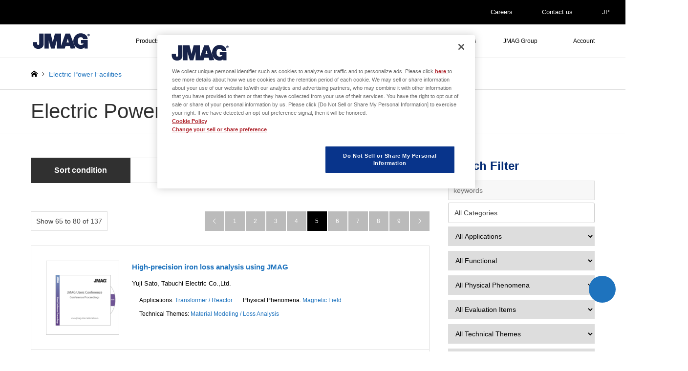

--- FILE ---
content_type: text/html; charset=UTF-8
request_url: https://www.jmag-international.com/markets/electricpowerfacilities/page/5/?sort=date_asc
body_size: 15925
content:
<!DOCTYPE html>
<html dir="ltr" lang="en-US">
<head>
<meta charset="UTF-8">
<meta name="viewport" content="width=device-width">
<title>Electric Power Facilities | Simulation Technology for Electromechanical Design : JMAG - パート 5</title>

<link rel="pingback" href="https://www.jmag-international.com/xmlrpc.php">
<link rel="shortcut icon" href="/wp-content/uploads/common/jmag-fav.png">

		<!-- All in One SEO 4.9.3 - aioseo.com -->
	<meta name="description" content="- パート 5" />
	<meta name="robots" content="noindex, nofollow, max-image-preview:large" />
	<link rel="canonical" href="https://www.jmag-international.com/markets/electricpowerfacilities/page/5/" />
	<link rel="prev" href="https://www.jmag-international.com/markets/electricpowerfacilities/page/4/" />
	<link rel="next" href="https://www.jmag-international.com/markets/electricpowerfacilities/page/6/" />
	<meta name="generator" content="All in One SEO (AIOSEO) 4.9.3" />
		<!-- All in One SEO -->

<link rel='dns-prefetch' href='//use.fontawesome.com' />
<style id='wp-img-auto-sizes-contain-inline-css' type='text/css'>
img:is([sizes=auto i],[sizes^="auto," i]){contain-intrinsic-size:3000px 1500px}
/*# sourceURL=wp-img-auto-sizes-contain-inline-css */
</style>
<link rel='stylesheet' id='style-css' href='https://www.jmag-international.com/wp-content/themes/gensen_tcd050-child/style.css?ver=22.5' type='text/css' media='all' />
<link rel='stylesheet' id='wp-block-library-css' href='https://www.jmag-international.com/wp-includes/css/dist/block-library/style.min.css' type='text/css' media='all' />
<style id='global-styles-inline-css' type='text/css'>
:root{--wp--preset--aspect-ratio--square: 1;--wp--preset--aspect-ratio--4-3: 4/3;--wp--preset--aspect-ratio--3-4: 3/4;--wp--preset--aspect-ratio--3-2: 3/2;--wp--preset--aspect-ratio--2-3: 2/3;--wp--preset--aspect-ratio--16-9: 16/9;--wp--preset--aspect-ratio--9-16: 9/16;--wp--preset--color--black: #000000;--wp--preset--color--cyan-bluish-gray: #abb8c3;--wp--preset--color--white: #ffffff;--wp--preset--color--pale-pink: #f78da7;--wp--preset--color--vivid-red: #cf2e2e;--wp--preset--color--luminous-vivid-orange: #ff6900;--wp--preset--color--luminous-vivid-amber: #fcb900;--wp--preset--color--light-green-cyan: #7bdcb5;--wp--preset--color--vivid-green-cyan: #00d084;--wp--preset--color--pale-cyan-blue: #8ed1fc;--wp--preset--color--vivid-cyan-blue: #0693e3;--wp--preset--color--vivid-purple: #9b51e0;--wp--preset--gradient--vivid-cyan-blue-to-vivid-purple: linear-gradient(135deg,rgb(6,147,227) 0%,rgb(155,81,224) 100%);--wp--preset--gradient--light-green-cyan-to-vivid-green-cyan: linear-gradient(135deg,rgb(122,220,180) 0%,rgb(0,208,130) 100%);--wp--preset--gradient--luminous-vivid-amber-to-luminous-vivid-orange: linear-gradient(135deg,rgb(252,185,0) 0%,rgb(255,105,0) 100%);--wp--preset--gradient--luminous-vivid-orange-to-vivid-red: linear-gradient(135deg,rgb(255,105,0) 0%,rgb(207,46,46) 100%);--wp--preset--gradient--very-light-gray-to-cyan-bluish-gray: linear-gradient(135deg,rgb(238,238,238) 0%,rgb(169,184,195) 100%);--wp--preset--gradient--cool-to-warm-spectrum: linear-gradient(135deg,rgb(74,234,220) 0%,rgb(151,120,209) 20%,rgb(207,42,186) 40%,rgb(238,44,130) 60%,rgb(251,105,98) 80%,rgb(254,248,76) 100%);--wp--preset--gradient--blush-light-purple: linear-gradient(135deg,rgb(255,206,236) 0%,rgb(152,150,240) 100%);--wp--preset--gradient--blush-bordeaux: linear-gradient(135deg,rgb(254,205,165) 0%,rgb(254,45,45) 50%,rgb(107,0,62) 100%);--wp--preset--gradient--luminous-dusk: linear-gradient(135deg,rgb(255,203,112) 0%,rgb(199,81,192) 50%,rgb(65,88,208) 100%);--wp--preset--gradient--pale-ocean: linear-gradient(135deg,rgb(255,245,203) 0%,rgb(182,227,212) 50%,rgb(51,167,181) 100%);--wp--preset--gradient--electric-grass: linear-gradient(135deg,rgb(202,248,128) 0%,rgb(113,206,126) 100%);--wp--preset--gradient--midnight: linear-gradient(135deg,rgb(2,3,129) 0%,rgb(40,116,252) 100%);--wp--preset--font-size--small: 13px;--wp--preset--font-size--medium: 20px;--wp--preset--font-size--large: 36px;--wp--preset--font-size--x-large: 42px;--wp--preset--spacing--20: 0.44rem;--wp--preset--spacing--30: 0.67rem;--wp--preset--spacing--40: 1rem;--wp--preset--spacing--50: 1.5rem;--wp--preset--spacing--60: 2.25rem;--wp--preset--spacing--70: 3.38rem;--wp--preset--spacing--80: 5.06rem;--wp--preset--shadow--natural: 6px 6px 9px rgba(0, 0, 0, 0.2);--wp--preset--shadow--deep: 12px 12px 50px rgba(0, 0, 0, 0.4);--wp--preset--shadow--sharp: 6px 6px 0px rgba(0, 0, 0, 0.2);--wp--preset--shadow--outlined: 6px 6px 0px -3px rgb(255, 255, 255), 6px 6px rgb(0, 0, 0);--wp--preset--shadow--crisp: 6px 6px 0px rgb(0, 0, 0);}:where(.is-layout-flex){gap: 0.5em;}:where(.is-layout-grid){gap: 0.5em;}body .is-layout-flex{display: flex;}.is-layout-flex{flex-wrap: wrap;align-items: center;}.is-layout-flex > :is(*, div){margin: 0;}body .is-layout-grid{display: grid;}.is-layout-grid > :is(*, div){margin: 0;}:where(.wp-block-columns.is-layout-flex){gap: 2em;}:where(.wp-block-columns.is-layout-grid){gap: 2em;}:where(.wp-block-post-template.is-layout-flex){gap: 1.25em;}:where(.wp-block-post-template.is-layout-grid){gap: 1.25em;}.has-black-color{color: var(--wp--preset--color--black) !important;}.has-cyan-bluish-gray-color{color: var(--wp--preset--color--cyan-bluish-gray) !important;}.has-white-color{color: var(--wp--preset--color--white) !important;}.has-pale-pink-color{color: var(--wp--preset--color--pale-pink) !important;}.has-vivid-red-color{color: var(--wp--preset--color--vivid-red) !important;}.has-luminous-vivid-orange-color{color: var(--wp--preset--color--luminous-vivid-orange) !important;}.has-luminous-vivid-amber-color{color: var(--wp--preset--color--luminous-vivid-amber) !important;}.has-light-green-cyan-color{color: var(--wp--preset--color--light-green-cyan) !important;}.has-vivid-green-cyan-color{color: var(--wp--preset--color--vivid-green-cyan) !important;}.has-pale-cyan-blue-color{color: var(--wp--preset--color--pale-cyan-blue) !important;}.has-vivid-cyan-blue-color{color: var(--wp--preset--color--vivid-cyan-blue) !important;}.has-vivid-purple-color{color: var(--wp--preset--color--vivid-purple) !important;}.has-black-background-color{background-color: var(--wp--preset--color--black) !important;}.has-cyan-bluish-gray-background-color{background-color: var(--wp--preset--color--cyan-bluish-gray) !important;}.has-white-background-color{background-color: var(--wp--preset--color--white) !important;}.has-pale-pink-background-color{background-color: var(--wp--preset--color--pale-pink) !important;}.has-vivid-red-background-color{background-color: var(--wp--preset--color--vivid-red) !important;}.has-luminous-vivid-orange-background-color{background-color: var(--wp--preset--color--luminous-vivid-orange) !important;}.has-luminous-vivid-amber-background-color{background-color: var(--wp--preset--color--luminous-vivid-amber) !important;}.has-light-green-cyan-background-color{background-color: var(--wp--preset--color--light-green-cyan) !important;}.has-vivid-green-cyan-background-color{background-color: var(--wp--preset--color--vivid-green-cyan) !important;}.has-pale-cyan-blue-background-color{background-color: var(--wp--preset--color--pale-cyan-blue) !important;}.has-vivid-cyan-blue-background-color{background-color: var(--wp--preset--color--vivid-cyan-blue) !important;}.has-vivid-purple-background-color{background-color: var(--wp--preset--color--vivid-purple) !important;}.has-black-border-color{border-color: var(--wp--preset--color--black) !important;}.has-cyan-bluish-gray-border-color{border-color: var(--wp--preset--color--cyan-bluish-gray) !important;}.has-white-border-color{border-color: var(--wp--preset--color--white) !important;}.has-pale-pink-border-color{border-color: var(--wp--preset--color--pale-pink) !important;}.has-vivid-red-border-color{border-color: var(--wp--preset--color--vivid-red) !important;}.has-luminous-vivid-orange-border-color{border-color: var(--wp--preset--color--luminous-vivid-orange) !important;}.has-luminous-vivid-amber-border-color{border-color: var(--wp--preset--color--luminous-vivid-amber) !important;}.has-light-green-cyan-border-color{border-color: var(--wp--preset--color--light-green-cyan) !important;}.has-vivid-green-cyan-border-color{border-color: var(--wp--preset--color--vivid-green-cyan) !important;}.has-pale-cyan-blue-border-color{border-color: var(--wp--preset--color--pale-cyan-blue) !important;}.has-vivid-cyan-blue-border-color{border-color: var(--wp--preset--color--vivid-cyan-blue) !important;}.has-vivid-purple-border-color{border-color: var(--wp--preset--color--vivid-purple) !important;}.has-vivid-cyan-blue-to-vivid-purple-gradient-background{background: var(--wp--preset--gradient--vivid-cyan-blue-to-vivid-purple) !important;}.has-light-green-cyan-to-vivid-green-cyan-gradient-background{background: var(--wp--preset--gradient--light-green-cyan-to-vivid-green-cyan) !important;}.has-luminous-vivid-amber-to-luminous-vivid-orange-gradient-background{background: var(--wp--preset--gradient--luminous-vivid-amber-to-luminous-vivid-orange) !important;}.has-luminous-vivid-orange-to-vivid-red-gradient-background{background: var(--wp--preset--gradient--luminous-vivid-orange-to-vivid-red) !important;}.has-very-light-gray-to-cyan-bluish-gray-gradient-background{background: var(--wp--preset--gradient--very-light-gray-to-cyan-bluish-gray) !important;}.has-cool-to-warm-spectrum-gradient-background{background: var(--wp--preset--gradient--cool-to-warm-spectrum) !important;}.has-blush-light-purple-gradient-background{background: var(--wp--preset--gradient--blush-light-purple) !important;}.has-blush-bordeaux-gradient-background{background: var(--wp--preset--gradient--blush-bordeaux) !important;}.has-luminous-dusk-gradient-background{background: var(--wp--preset--gradient--luminous-dusk) !important;}.has-pale-ocean-gradient-background{background: var(--wp--preset--gradient--pale-ocean) !important;}.has-electric-grass-gradient-background{background: var(--wp--preset--gradient--electric-grass) !important;}.has-midnight-gradient-background{background: var(--wp--preset--gradient--midnight) !important;}.has-small-font-size{font-size: var(--wp--preset--font-size--small) !important;}.has-medium-font-size{font-size: var(--wp--preset--font-size--medium) !important;}.has-large-font-size{font-size: var(--wp--preset--font-size--large) !important;}.has-x-large-font-size{font-size: var(--wp--preset--font-size--x-large) !important;}
/*# sourceURL=global-styles-inline-css */
</style>

<style id='classic-theme-styles-inline-css' type='text/css'>
/*! This file is auto-generated */
.wp-block-button__link{color:#fff;background-color:#32373c;border-radius:9999px;box-shadow:none;text-decoration:none;padding:calc(.667em + 2px) calc(1.333em + 2px);font-size:1.125em}.wp-block-file__button{background:#32373c;color:#fff;text-decoration:none}
/*# sourceURL=/wp-includes/css/classic-themes.min.css */
</style>
<style id='font-awesome-svg-styles-default-inline-css' type='text/css'>
.svg-inline--fa {
  display: inline-block;
  height: 1em;
  overflow: visible;
  vertical-align: -.125em;
}
/*# sourceURL=font-awesome-svg-styles-default-inline-css */
</style>
<link rel='stylesheet' id='font-awesome-svg-styles-css' href='https://www.jmag-international.com/wp-content/uploads/font-awesome/v7.1.0/css/svg-with-js.css' type='text/css' media='all' />
<style id='font-awesome-svg-styles-inline-css' type='text/css'>
   .wp-block-font-awesome-icon svg::before,
   .wp-rich-text-font-awesome-icon svg::before {content: unset;}
/*# sourceURL=font-awesome-svg-styles-inline-css */
</style>
<link rel='stylesheet' id='crp-public-css' href='https://www.jmag-international.com/wp-content/plugins/custom-related-posts/dist/public.css?ver=1.8.0' type='text/css' media='all' />
<link rel='stylesheet' id='searchandfilter-css' href='https://www.jmag-international.com/wp-content/plugins/search-filter/style.css?ver=1' type='text/css' media='all' />
<link rel='stylesheet' id='parent-style-css' href='https://www.jmag-international.com/wp-content/themes/gensen_tcd050/style.css?j=1768881391' type='text/css' media='all' />
<link rel='stylesheet' id='child-style-css' href='https://www.jmag-international.com/wp-content/themes/gensen_tcd050-child/style.css?j=1768881391' type='text/css' media='all' />
<link rel='stylesheet' id='child-mystyle-css' href='https://www.jmag-international.com/wp-content/themes/gensen_tcd050-child/mystyle.css?j=1768881391' type='text/css' media='all' />
<link rel='stylesheet' id='bootstrap-vue-css-css' href='https://www.jmag-international.com/common/bootstrap-vue/bootstrap-vue.min.css' type='text/css' media='all' />
<link rel='stylesheet' id='insert-style-1-css' href='https://www.jmag-international.com/common/bootstrap/bootstrap.min.css?v=1768881391' type='text/css' media='all' />
<link rel='stylesheet' id='font-awesome-official-css' href='https://use.fontawesome.com/releases/v7.1.0/css/all.css' type='text/css' media='all' integrity="sha384-YgSbYtJcfPnMV/aJ0UdQk84ctht/ckX0MrfQwxOhw43RMBw2WSaDSMVh4gQwLdE4" crossorigin="anonymous" />
<link rel='stylesheet' id='enlighterjs-css' href='https://www.jmag-international.com/wp-content/plugins/enlighter/cache/X1_enlighterjs.min.css?ver=JPmmjBRkTCoH1nf' type='text/css' media='all' />
<link rel='stylesheet' id='font-awesome-official-v4shim-css' href='https://use.fontawesome.com/releases/v7.1.0/css/v4-shims.css' type='text/css' media='all' integrity="sha384-x7gY7KtJtebXMA+u0+29uPlUOz4p7j98RqgzQi1GfRXoi2lLDwinWvWfqWmlDB/i" crossorigin="anonymous" />
<script type="text/javascript" src="https://www.jmag-international.com/wp-includes/js/jquery/jquery.min.js?ver=3.7.1" id="jquery-core-js"></script>
<script type="text/javascript" src="https://www.jmag-international.com/wp-includes/js/jquery/jquery-migrate.min.js?ver=3.4.1" id="jquery-migrate-js"></script>
<script type="text/javascript" src="https://www.jmag-international.com/common/js/jquery.min.js?v=1768881391" id="my_jquery-js"></script>
<script type="text/javascript" src="https://www.jmag-international.com/wp-content/themes/gensen_tcd050-child/js/my_script.js?v=1768881391" id="my_script-js"></script>
<script type="text/javascript" src="https://www.jmag-international.com/common/js/vue3.compat.js" id="vue_js3-js"></script>
<script type="text/javascript" src="https://www.jmag-international.com/common/js/axios.min.js" id="axios_js-js"></script>
<script type="text/javascript" src="https://www.jmag-international.com/common/bootstrap-vue/bootstrap-vue.min.js" id="bootstrap-vue-js-js"></script>
<script type="text/javascript" src="https://www.jmag-international.com/common/bootstrap-vue/bootstrap-vue-icons.min.js" id="bootstrap-vue-icon-js"></script>
<script type="text/javascript" src="https://www.jmag-international.com/common/js/zxcvbn.js" id="zxcvb-js-js"></script>
<script type="text/javascript" src="https://www.jmag-international.com/common/js/vue-recaptcha.min.js" id="vue-recap-js-js"></script>

<link rel="stylesheet" href="https://www.jmag-international.com/wp-content/themes/gensen_tcd050/css/design-plus.css?ver=22.5">
<link rel="stylesheet" href="https://www.jmag-international.com/wp-content/themes/gensen_tcd050/css/sns-botton.css?ver=22.5">
<link rel="stylesheet" href="https://www.jmag-international.com/wp-content/themes/gensen_tcd050/css/responsive.css?ver=22.5">
<link rel="stylesheet" href="https://www.jmag-international.com/wp-content/themes/gensen_tcd050/css/footer-bar.css?ver=22.5">

<script src="https://www.jmag-international.com/wp-content/themes/gensen_tcd050/js/jquery.easing.1.3.js?ver=22.5"></script>
<script src="https://www.jmag-international.com/wp-content/themes/gensen_tcd050/js/jquery.textOverflowEllipsis.js?ver=22.5"></script>
<script src="https://www.jmag-international.com/wp-content/themes/gensen_tcd050/js/jscript.js?ver=22.5"></script>
<script src="https://www.jmag-international.com/wp-content/themes/gensen_tcd050/js/comment.js?ver=22.5"></script>
<script src="https://www.jmag-international.com/wp-content/themes/gensen_tcd050/js/jquery.chosen.min.js?ver=22.5"></script>
<link rel="stylesheet" href="https://www.jmag-international.com/wp-content/themes/gensen_tcd050/css/jquery.chosen.css?ver=22.5">

<style type="text/css">

#header_logo #logo_text .logo { font-size:36px; }
#header_logo_fix #logo_text_fixed .logo { font-size:36px; }
#footer_logo .logo_text { font-size:36px; }
#post_title { font-size:32px; }
.post_content { font-size:15px; }
#archive_headline { font-size:35px; }
#archive_desc { font-size:16px; }
  
@media screen and (max-width:1024px) {
  #header_logo #logo_text .logo { font-size:26px; }
  #header_logo_fix #logo_text_fixed .logo { font-size:26px; }
  #footer_logo .logo_text { font-size:26px; }
  #post_title { font-size:18px; }
  .post_content { font-size:12px; }
  #archive_headline { font-size:25px; }
  #archive_desc { font-size:12px; }
}




.image {
-webkit-backface-visibility: hidden;
backface-visibility: hidden;
-webkit-transition-property: background;
-webkit-transition-duration: .75s;
-moz-transition-property: background;
-moz-transition-duration: .75s;
-ms-transition-property: background;
-ms-transition-duration: .75s;
-o-transition-property: background;
-o-transition-duration: .75s;
transition-property: background;
transition-duration: .75s;
}
.image img {
-webkit-backface-visibility: hidden;
backface-visibility: hidden;
-webkit-transition-property: opacity;
-webkit-transition-duration: .5s;
-moz-transition-property: opacity;
-moz-transition-duration: .5s;
-ms-transition-property: opacity;
-ms-transition-duration: .5s;
-o-transition-property: opacity;
-o-transition-duration: .5s;
transition-property: opacity;
transition-duration: .5s;
opacity: 1;
}
.image:hover, a:hover .image {
background: #ffffff;
-webkit-transition-duration: .25s;
-moz-transition-duration: .25s;
-ms-transition-duration: .25s;
-o-transition-duration: .25s;
transition-duration: .25s;
}
.image:hover img, a:hover .image img {
opacity: 0.7;
}

.archive_filter .button input:hover, .archive_sort dt,#post_pagination p, #post_pagination a:hover, #return_top a, .c-pw__btn,
#comment_header ul li a:hover, #comment_header ul li.comment_switch_active a, #comment_header #comment_closed p,
#introduce_slider .slick-dots li button:hover, #introduce_slider .slick-dots li.slick-active button
{ background-color:#303030; }

#comment_header ul li.comment_switch_active a, #comment_header #comment_closed p, #guest_info input:focus, #comment_textarea textarea:focus
{ border-color:#303030; }

#comment_header ul li.comment_switch_active a:after, #comment_header #comment_closed p:after
{ border-color:#303030 transparent transparent transparent; }

.header_search_inputs .chosen-results li[data-option-array-index="0"]
{ background-color:#303030 !important; border-color:#303030; }

a:hover, #bread_crumb li a:hover, #bread_crumb li.home a:hover:before, #bread_crumb li.last,
#archive_headline, .archive_header .headline, .archive_filter_headline, #related_post .headline,
#introduce_header .headline, .introduce_list_col .info .title, .introduce_archive_banner_link a:hover,
#recent_news .headline, #recent_news li a:hover, #comment_headline,
.side_headline, ul.banner_list li a:hover .caption, .footer_headline, .footer_widget a:hover,
#index_news .entry-date, #index_news_mobile .entry-date, .cb_content-carousel a:hover .image .title
{ color:#303030; }

#index_news_mobile .archive_link a:hover, .cb_content-blog_list .archive_link a:hover, #load_post a:hover, #submit_comment:hover, .c-pw__btn:hover
{ background-color:#535353; }

#header_search select:focus, .header_search_inputs .chosen-with-drop .chosen-single span, #footer_contents a:hover, #footer_nav a:hover, #footer_social_link li:hover:before,
#header_slider .slick-arrow:hover, .cb_content-carousel .slick-arrow:hover
{ color:#535353; }

.post_content a { color:#1e73be; }

#header_search, #index_header_search { background-color:#000000; }

#footer_nav { background-color:#F7F7F7; }
#footer_contents { background-color:#303030; }

#header_search_submit { background-color:rgba(0,0,0,1.0); }
#header_search_submit:hover { background-color:rgba(30,115,190,1.0); }
.cat-category { background-color:#999999 !important; }

@media only screen and (min-width:1025px) {
  #global_menu ul ul a { background-color:#303030; }
  #global_menu ul ul a:hover, #global_menu ul ul .current-menu-item > a { background-color:#535353; }
  #header_top { background-color:#ffffff; }
  .has_header_content #header_top { background-color:rgba(255,255,255,1.0); }
  .fix_top.header_fix #header_top { background-color:rgba(255,255,255,1.0); }
  #header_logo a, #global_menu > ul > li > a { color:#000000; }
  #header_logo_fix a, .fix_top.header_fix #global_menu > ul > li > a { color:#000000; }
  .has_header_content #index_header_search { background-color:rgba(0,0,0,1.0); }
}
@media screen and (max-width:1024px) {
  #global_menu { background-color:#303030; }
  #global_menu a:hover, #global_menu .current-menu-item > a { background-color:#535353; }
  #header_top { background-color:#ffffff; }
  #header_top a, #header_top a:before { color:#000000 !important; }
  .mobile_fix_top.header_fix #header_top, .mobile_fix_top.header_fix #header.active #header_top { background-color:rgba(255,255,255,1.0); }
  .mobile_fix_top.header_fix #header_top a, .mobile_fix_top.header_fix #header_top a:before { color:#000000 !important; }
  .archive_sort dt { color:#303030; }
  .post-type-archive-news #recent_news .show_date li .date { color:#303030; }
}


#footer_contents a:hover{color: #2196f3;}
</style>

<script src="https://www.jmag-international.com/wp-content/themes/gensen_tcd050/js/imagesloaded.pkgd.min.js?ver=22.5"></script>
<link rel="icon" href="/wp-content/uploads/common/bn_Designer-150x150.jpg" sizes="32x32" />
<link rel="icon" href="/wp-content/uploads/common/bn_Designer.jpg" sizes="192x192" />
<link rel="apple-touch-icon" href="/wp-content/uploads/common/bn_Designer.jpg" />
<meta name="msapplication-TileImage" content="/wp-content/uploads/common/bn_Designer.jpg" />
<script>
window.dataLayer = window.dataLayer || [];
dataLayer.push({'Ip': '3.144.139.129'});
</script>
<!-- Google Tag Manager -->
<script>(function(w,d,s,l,i){w[l]=w[l]||[];w[l].push({'gtm.start':
new Date().getTime(),event:'gtm.js'});var f=d.getElementsByTagName(s)[0],
j=d.createElement(s),dl=l!='dataLayer'?'&l='+l:'';j.async=true;j.src=
'https://www.googletagmanager.com/gtm.js?id='+i+dl;f.parentNode.insertBefore(j,f);
})(window,document,'script','dataLayer','GTM-N45QRVF');</script>
<!-- End Google Tag Manager -->
<script type="text/javascript">
    (function(c,l,a,r,i,t,y){
        c[a]=c[a]||function(){(c[a].q=c[a].q||[]).push(arguments)};
        t=l.createElement(r);t.async=1;t.src="https://www.clarity.ms/tag/"+i;
        y=l.getElementsByTagName(r)[0];y.parentNode.insertBefore(t,y);
    })(window, document, "clarity", "script", "v28fovii60");
</script>
</head>
<body id="body" class="archive paged tax-markets term-electricpowerfacilities term-239 paged-5 wp-theme-gensen_tcd050 wp-child-theme-gensen_tcd050-child">
<!-- Google Tag Manager (noscript) -->
<noscript><iframe src="https://www.googletagmanager.com/ns.html?id=GTM-N45QRVF"
height="0" width="0" style="display:none;visibility:hidden"></iframe></noscript>
<!-- End Google Tag Manager (noscript) -->

 <div id="header">
  <div id="header_top" style=" border-bottom: 1px solid #e0e0e0!important;">
  <!-- add -->
  <div id="header--primary"><div class="inner2 clearfix">
  <div id="toppage_menu">
  <div class="menu-toppage-menu-container"><ul id="menu-toppage-menu" class="menu"><li id="menu-item-21939" class="menu-item menu-item-type-post_type menu-item-object-page menu-item-21939"><a href="https://www.jmag-international.com/career/"><i class="fas fa-user"></i> Careers</a></li>
<li id="menu-item-21938" class="menu-item menu-item-type-custom menu-item-object-custom menu-item-21938"><a href="/contact/"><i class="fas fa-envelope"></i> Contact us</a></li>
<li id="menu-item-21937" class="menu-item menu-item-type-custom menu-item-object-custom menu-item-21937"><a href="/jp/"><i class="fas fa-globe"></i> JP</a></li>
</ul></div>  </div></div>
  </div>
  <!-- /add -->
   <div class="inner clearfix">
    <div id="header_logo">
     <div id="logo_image">
 <div class="logo">
  <a href="https://www.jmag-international.com/" title="Simulation Technology for Electromechanical Design : JMAG" data-label="Simulation Technology for Electromechanical Design : JMAG"><img src="/wp-content/uploads/common/logo_jmag.png?1768881391" alt="Simulation Technology for Electromechanical Design : JMAG" title="Simulation Technology for Electromechanical Design : JMAG" /></a>
 </div>
</div>
    </div>
    <div id="header_logo_fix">
     <div id="logo_image_fixed">
 <p class="logo rich_font"><a href="https://www.jmag-international.com/" title="Simulation Technology for Electromechanical Design : JMAG"><img src="/wp-content/uploads/common/logo_jmag.png?1768881391" alt="Simulation Technology for Electromechanical Design : JMAG" title="Simulation Technology for Electromechanical Design : JMAG" /></a></p>
</div>
    </div>
    <a href="#" class="menu_button"><span>menu</span></a>
    <div id="global_menu">
     <ul id="menu-main" class="menu"><li id="menu-item-55" class="menu-item menu-item-type-post_type menu-item-object-page menu-item-has-children menu-item-55"><a href="https://www.jmag-international.com/products/">Products</a>
<ul class="sub-menu">
	<li id="menu-item-6884" class="menu-item menu-item-type-post_type menu-item-object-page menu-item-6884"><a href="https://www.jmag-international.com/products/">JMAG product configuration</a></li>
	<li id="menu-item-67" class="menu-item menu-item-type-post_type menu-item-object-page menu-item-67"><a href="https://www.jmag-international.com/products/jmag-designer/">JMAG-Designer</a></li>
	<li id="menu-item-5353" class="fa-arrow-circle-right menu-item menu-item-type-post_type menu-item-object-page menu-item-5353"><a href="https://www.jmag-international.com/evaluation/">Free Trial</a></li>
	<li id="menu-item-11411" class="menu-item menu-item-type-post_type menu-item-object-page menu-item-11411"><a href="https://www.jmag-international.com/products/jmag-express/">JMAG-Express</a></li>
	<li id="menu-item-23148" class="menu-item menu-item-type-post_type menu-item-object-page menu-item-23148"><a href="https://www.jmag-international.com/express/">Motor Design Tool : JMAG-Express Online</a></li>
	<li id="menu-item-65" class="menu-item menu-item-type-post_type menu-item-object-page menu-item-65"><a href="https://www.jmag-international.com/products/jmag-rt/">JMAG-RT</a></li>
	<li id="menu-item-196" class="menu-item menu-item-type-post_type menu-item-object-page menu-item-196"><a href="https://www.jmag-international.com/products/rt-viewer/">[Free Software] JMAG-RT Viewer</a></li>
	<li id="menu-item-195" class="menu-item menu-item-type-post_type menu-item-object-page menu-item-195"><a href="https://www.jmag-international.com/products/catalog_download/">Products Catalog</a></li>
	<li id="menu-item-194" class="menu-item menu-item-type-post_type menu-item-object-page menu-item-194"><a href="https://www.jmag-international.com/products/specification/">System requirements</a></li>
	<li id="menu-item-193" class="menu-item menu-item-type-post_type menu-item-object-page menu-item-193"><a href="https://www.jmag-international.com/products/module/">Module Features</a></li>
</ul>
</li>
<li id="menu-item-213" class="menu-item menu-item-type-post_type menu-item-object-page menu-item-has-children menu-item-213"><a href="https://www.jmag-international.com/solutions/">Solutions</a>
<ul class="sub-menu">
	<li id="menu-item-6326" class="menu-item menu-item-type-custom menu-item-object-custom menu-item-6326"><a href="/solutions#applications">Applications</a></li>
	<li id="menu-item-6324" class="menu-item menu-item-type-custom menu-item-object-custom menu-item-6324"><a href="/solutions#markets">Markets</a></li>
</ul>
</li>
<li id="menu-item-179" class="menu-item menu-item-type-post_type menu-item-object-page menu-item-179"><a href="https://www.jmag-international.com/solutions/academia/">Academia</a></li>
<li id="menu-item-6885" class="menu-item menu-item-type-custom menu-item-object-custom menu-item-has-children menu-item-6885"><a>Technical Library</a>
<ul class="sub-menu">
	<li id="menu-item-10765" class="menu-item menu-item-type-post_type menu-item-object-page menu-item-10765"><a href="https://www.jmag-international.com/catalog/">Application Catalog</a></li>
	<li id="menu-item-3550" class="menu-item menu-item-type-taxonomy menu-item-object-category menu-item-3550"><a href="https://www.jmag-international.com/./whitepapers/">White Papers</a></li>
	<li id="menu-item-6393" class="menu-item menu-item-type-taxonomy menu-item-object-category menu-item-6393"><a href="https://www.jmag-international.com/./leaflet/">Leaflet</a></li>
	<li id="menu-item-9936" class="menu-item menu-item-type-post_type menu-item-object-page menu-item-9936"><a href="https://www.jmag-international.com/modellibrary/">JMAG-RT Model Library</a></li>
	<li id="menu-item-36533" class="menu-item menu-item-type-post_type menu-item-object-page menu-item-36533"><a href="https://www.jmag-international.com/scriptlibrary/">JMAG Script Library</a></li>
	<li id="menu-item-6111" class="menu-item menu-item-type-post_type menu-item-object-page menu-item-6111"><a href="https://www.jmag-international.com/documentation/">JMAG Users Conference Proceedings</a></li>
	<li id="menu-item-22690" class="menu-item menu-item-type-post_type menu-item-object-page menu-item-22690"><a href="https://www.jmag-international.com/openinterface/">JMAG Open Interface programs</a></li>
	<li id="menu-item-23794" class="menu-item menu-item-type-post_type menu-item-object-page menu-item-23794"><a href="https://www.jmag-international.com/case/">Implementing JMAG</a></li>
	<li id="menu-item-4526" class="menu-item menu-item-type-post_type menu-item-object-page menu-item-4526"><a href="https://www.jmag-international.com/newsletter_back/">JMAG Newsletter</a></li>
	<li id="menu-item-6327" class="menu-item menu-item-type-custom menu-item-object-custom menu-item-has-children menu-item-6327"><a>Column</a>
	<ul class="sub-menu">
		<li id="menu-item-4718" class="menu-item menu-item-type-taxonomy menu-item-object-category menu-item-4718"><a href="https://www.jmag-international.com/./motor_design_develop/">Motor Design and Development</a></li>
		<li id="menu-item-4522" class="menu-item menu-item-type-taxonomy menu-item-object-category menu-item-4522"><a href="https://www.jmag-international.com/./mbd/">Value of MBD</a></li>
		<li id="menu-item-4521" class="menu-item menu-item-type-taxonomy menu-item-object-category menu-item-4521"><a href="https://www.jmag-international.com/./fea/">Value of FEA</a></li>
		<li id="menu-item-4520" class="menu-item menu-item-type-taxonomy menu-item-object-category menu-item-4520"><a href="https://www.jmag-international.com/./technicalreport/">Technical Report</a></li>
		<li id="menu-item-17436" class="menu-item menu-item-type-taxonomy menu-item-object-category menu-item-17436"><a href="https://www.jmag-international.com/./motordesign-material/">Motor Design using SMC Materials</a></li>
		<li id="menu-item-4717" class="menu-item menu-item-type-taxonomy menu-item-object-category menu-item-4717"><a href="https://www.jmag-international.com/./engineers_diary/">An engineer&#8217;s diary</a></li>
	</ul>
</li>
	<li id="menu-item-33541" class="menu-item menu-item-type-post_type menu-item-object-page menu-item-33541"><a href="https://www.jmag-international.com/paper_search/">List of Academic Papers Related to JMAG</a></li>
</ul>
</li>
<li id="menu-item-5521" class="menu-item menu-item-type-post_type menu-item-object-page menu-item-has-children menu-item-5521"><a href="https://www.jmag-international.com/supports/">User Support</a>
<ul class="sub-menu">
	<li id="menu-item-5410" class="menu-item menu-item-type-custom menu-item-object-custom menu-item-5410"><a href="/supports/download/"><i class="fas fa-lock"></i> Downloads</a></li>
	<li id="menu-item-9998" class="menu-item menu-item-type-post_type menu-item-object-page menu-item-9998"><a href="https://www.jmag-international.com/catalog/"><i class="fas fa-lock"></i>  Application Note</a></li>
	<li id="menu-item-3591" class="menu-item menu-item-type-custom menu-item-object-custom menu-item-3591"><a target="_blank" href="/support/en/sls/index_en.html"><i class="fas fa-lock"></i>  JMAG Self Learning System (JMAG-SLS)</a></li>
	<li id="menu-item-27030" class="menu-item menu-item-type-post_type menu-item-object-page menu-item-27030"><a href="https://www.jmag-international.com/technical-faq/"><i class="fas fa-lock"></i> Technical FAQs <i class="fa fa-external-link"></i></a></li>
	<li id="menu-item-9877" class="menu-item menu-item-type-post_type menu-item-object-page menu-item-9877"><a href="https://www.jmag-international.com/tutorial/"><i class="fas fa-lock"></i> Function Tutorials</a></li>
	<li id="menu-item-35456" class="menu-item menu-item-type-taxonomy menu-item-object-category menu-item-35456"><a href="https://www.jmag-international.com/./data_sheet/"><i class="fas fa-lock"></i> Datasheet</a></li>
	<li id="menu-item-26697" class="menu-item menu-item-type-post_type menu-item-object-page menu-item-26697"><a href="https://www.jmag-international.com/howtolearn/"><i class="fa-solid fa-lock-open"></i> How to learn JMAG</a></li>
	<li id="menu-item-15052" class="menu-item menu-item-type-custom menu-item-object-custom menu-item-15052"><a href="/supports/manual.html"><i class="fas fa-lock"></i> User’s Manual</a></li>
</ul>
</li>
<li id="menu-item-5532" class="menu-item menu-item-type-post_type menu-item-object-page menu-item-5532"><a href="https://www.jmag-international.com/event/">Events ⁄ Seminars</a></li>
<li id="menu-item-5409" class="menu-item menu-item-type-post_type menu-item-object-page menu-item-has-children menu-item-5409"><a href="https://www.jmag-international.com/aboutus/">JMAG Group</a>
<ul class="sub-menu">
	<li id="menu-item-26698" class="menu-item menu-item-type-post_type menu-item-object-page menu-item-26698"><a href="https://www.jmag-international.com/visitor/">For first-time users</a></li>
	<li id="menu-item-6328" class="menu-item menu-item-type-custom menu-item-object-custom menu-item-has-children menu-item-6328"><a>Partners</a>
	<ul class="sub-menu">
		<li id="menu-item-3526" class="menu-item menu-item-type-post_type menu-item-object-page menu-item-3526"><a href="https://www.jmag-international.com/aboutus/members/">JMAG Distributors</a></li>
		<li id="menu-item-3525" class="menu-item menu-item-type-post_type menu-item-object-page menu-item-3525"><a href="https://www.jmag-international.com/aboutus/product-partners/">Product Partners</a></li>
		<li id="menu-item-3524" class="menu-item menu-item-type-post_type menu-item-object-page menu-item-3524"><a href="https://www.jmag-international.com/aboutus/solution-partners/">Solution Partners</a></li>
		<li id="menu-item-3523" class="menu-item menu-item-type-post_type menu-item-object-page menu-item-3523"><a href="https://www.jmag-international.com/aboutus/academic-partners/">Academic Partners</a></li>
	</ul>
</li>
	<li id="menu-item-5354" class="menu-item menu-item-type-post_type menu-item-object-page menu-item-5354"><a href="https://www.jmag-international.com/aboutus/ourvision/">Our Approach to JMAG</a></li>
	<li id="menu-item-5352" class="menu-item menu-item-type-post_type menu-item-object-page menu-item-5352"><a href="https://www.jmag-international.com/aboutus/foryourcomfort/">For Your Comfort</a></li>
	<li id="menu-item-5355" class="menu-item menu-item-type-custom menu-item-object-custom menu-item-5355"><a target="_blank" href="https://www.jsol.co.jp/english/company/outline.html">About JSOL Corporation <i class="fas fa-external-link-alt"></i></a></li>
	<li id="menu-item-5368" class="menu-item menu-item-type-post_type menu-item-object-page menu-item-5368"><a href="https://www.jmag-international.com/press/">Press Release</a></li>
	<li id="menu-item-13371" class="menu-item menu-item-type-post_type menu-item-object-page menu-item-13371"><a href="https://www.jmag-international.com/jmag_mail_news/">JMAG Mail News</a></li>
</ul>
</li>

                <li class="menu-item menu-item-type-custom menu-item-object-custom menu-item-has-children "><span class="child_menu_button"><span class="icon"></span></span><a href="#"><i class="fa fa-user-circle"></i> Account</a>
                    <ul class="sub-menu">
                        <li class="menu-item menu-item-type-custom menu-item-object-custom "><a href="https://www.jmag-international.com/account_service/"><i class="fa fa-info-circle"></i> Account Service</a></li>
                        <li class="menu-item menu-item-type-custom menu-item-object-custom "><a href="https://form.jmag-international.com/regist/is?SMPFORM=odkb-likdpg-f4950d024fd157c2dbb1e6b902d2383a" target="_blank"><i class="fa fa-user-plus"></i> New member registration</a></li>
                        <li class="menu-item menu-item-type-custom menu-item-object-custom "><a href="https://www.jmag-international.com/signin/"><i class="fa fa-sign-in-alt"></i> Sign In</a></li>
                        </ul></li></ul>    <!-- add -->
    <div id="toppage_menu2">
    <div class="menu-toppage-menu-container"><ul id="menu-toppage-menu-1" class="menu"><li class="menu-item menu-item-type-post_type menu-item-object-page menu-item-21939"><a href="https://www.jmag-international.com/career/"><i class="fas fa-user"></i> Careers</a></li>
<li class="menu-item menu-item-type-custom menu-item-object-custom menu-item-21938"><a href="/contact/"><i class="fas fa-envelope"></i> Contact us</a></li>
<li class="menu-item menu-item-type-custom menu-item-object-custom menu-item-21937"><a href="/jp/"><i class="fas fa-globe"></i> JP</a></li>
</ul></div>    </div>
    <!-- /add --></div>
   </div>
  </div>
 </div><!-- END #header -->

<div id="main_contents" class="clearfix">

<div id="breadcrumb">
 <ul class="inner clearfix" itemscope itemtype="https://schema.org/BreadcrumbList">
  <li itemprop="itemListElement" itemscope itemtype="https://schema.org/ListItem" class="home"><a itemprop="item" href="https://www.jmag-international.com/"><span itemprop="name">Home</span></a><meta itemprop="position" content="1" /></li>

  <li itemprop="itemListElement" itemscope itemtype="https://schema.org/ListItem" class="last"><span itemprop="name">Electric Power Facilities</span><meta itemprop="position" content="3" /></li>

</ul>
</div>

        <div class="archive_header">
          <div class="inner">
            <h1 class="headline rich_font">Electric Power Facilities</h1>
                      </div>
        </div>
      
      <div id="main_col" class="clearfix">

        <div id="left_col" class="custom_search_results">
        <div class="post_content clearfix">
                </div>

          
                      <dl class="archive_sort clearfix">
              <dt>Sort condition</dt>
              <dd><a href="/markets/electricpowerfacilities/?sort=date_desc" >Newest first</a></dd>
              <dd><a href="/markets/electricpowerfacilities/?sort=date_asc"  class="active">Oldest first</a></dd>
              <dd><a href="/markets/electricpowerfacilities/?sort=Views" >Large number of views</a></dd>
            </dl>

            <div class="page_navi2 clearfix">
 <p>Show 65 to 80 of 137</p>
<ul class='page-numbers'>
	<li class="prev"><a class="prev page-numbers" href="/markets/electricpowerfacilities/page/5/?sort=date_asc&#038;paged=4">&#xe90f;</a></li>
	<li><a class="page-numbers" href="/markets/electricpowerfacilities/page/5/?sort=date_asc&#038;paged=1">1</a></li>
	<li><a class="page-numbers" href="/markets/electricpowerfacilities/page/5/?sort=date_asc&#038;paged=2">2</a></li>
	<li><a class="page-numbers" href="/markets/electricpowerfacilities/page/5/?sort=date_asc&#038;paged=3">3</a></li>
	<li><a class="page-numbers" href="/markets/electricpowerfacilities/page/5/?sort=date_asc&#038;paged=4">4</a></li>
	<li><span aria-current="page" class="page-numbers current">5</span></li>
	<li><a class="page-numbers" href="/markets/electricpowerfacilities/page/5/?sort=date_asc&#038;paged=6">6</a></li>
	<li><a class="page-numbers" href="/markets/electricpowerfacilities/page/5/?sort=date_asc&#038;paged=7">7</a></li>
	<li><a class="page-numbers" href="/markets/electricpowerfacilities/page/5/?sort=date_asc&#038;paged=8">8</a></li>
	<li><a class="page-numbers" href="/markets/electricpowerfacilities/page/5/?sort=date_asc&#038;paged=9">9</a></li>
	<li class="next"><a class="next page-numbers" href="/markets/electricpowerfacilities/page/5/?sort=date_asc&#038;paged=6">&#xe910;</a></li>
</ul>
</div>

            <ol id="post_list2">

                              <li class="article">
                  <a href="https://www.jmag-international.com/conference_doc/uc2014_34/" title="High-precision iron loss analysis using JMAG" class="clearfix">
                    <div class="image">
                      <img src="/wp-content/uploads/common/bn_uc-150x150.png" class="attachment-size1 size-size1 wp-post-image" alt="" decoding="async" />                    </div>
                    <div class="info">
                                            <h3 class="title text-primary hover-text-jmag">High-precision iron loss analysis using JMAG</h3>
                      <p class="excerpt">Yuji Sato, Tabuchi Electric Co.,Ltd.</p>
                      <!--<p class="date">--><!--</p>-->
                      <!--<p>--><!--</p>-->
                      <ul class="meta clearfix mt-3"><li class='jmag-tag-search'><span class='span_none p-0 m-0'><i class='fa fa-tag'></i>Applications: <span class="cat-category" data-href="https://www.jmag-international.com/applications/transformerreactor/" title="Transformer / Reactor">Transformer / Reactor</span></li><li class='jmag-tag-search'><span class='span_none p-0 m-0'><i class='fa fa-tag'></i>Physical Phenomena: <span class="cat-category" data-href="https://www.jmag-international.com/physicalphenomena/magneticfield/" title="Magnetic Field">Magnetic Field</span></li><li class='jmag-tag-search'><span class='span_none p-0 m-0'><i class='fa fa-tag'></i>Technical Themes: <span class="cat-category" data-href="https://www.jmag-international.com/technicalthemes/materialmodeling-lossanalysis/" title="Material Modeling / Loss Analysis">Material Modeling / Loss Analysis</span></li></ul>                    </div>
                  </a>
                </li>
                              <li class="article">
                  <a href="https://www.jmag-international.com/conference_doc/uc2014_29/" title="Large scale 3D electromagnetic field analysis for electric machine design" class="clearfix">
                    <div class="image">
                      <img src="/wp-content/uploads/common/bn_uc-150x150.png" class="attachment-size1 size-size1 wp-post-image" alt="" decoding="async" />                    </div>
                    <div class="info">
                                            <h3 class="title text-primary hover-text-jmag">Large scale 3D electromagnetic field analysis for electric machine design</h3>
                      <p class="excerpt">Masayuki Hirayama, Yaskawa Electric Corporation</p>
                      <!--<p class="date">--><!--</p>-->
                      <!--<p>--><!--</p>-->
                      <ul class="meta clearfix mt-3"><li class='jmag-tag-search'><span class='span_none p-0 m-0'><i class='fa fa-tag'></i>Physical Phenomena: <span class="cat-category" data-href="https://www.jmag-international.com/physicalphenomena/magneticfield/" title="Magnetic Field">Magnetic Field</span></li><li class='jmag-tag-search'><span class='span_none p-0 m-0'><i class='fa fa-tag'></i>Technical Themes: <span class="cat-category" data-href="https://www.jmag-international.com/technicalthemes/largescaleprocessing/" title="Large-Scale Processing">Large-Scale Processing</span></li></ul>                    </div>
                  </a>
                </li>
                              <li class="article">
                  <a href="https://www.jmag-international.com/conference_doc/uc2014_17/" title="Large-scale numerical analysis of induction motors" class="clearfix">
                    <div class="image">
                      <img src="/wp-content/uploads/common/bn_uc-150x150.png" class="attachment-size1 size-size1 wp-post-image" alt="" decoding="async" />                    </div>
                    <div class="info">
                                            <h3 class="title text-primary hover-text-jmag">Large-scale numerical analysis of induction motors</h3>
                      <p class="excerpt">Makoto Matsushita, Toshiba Corporation</p>
                      <!--<p class="date">--><!--</p>-->
                      <!--<p>--><!--</p>-->
                      <ul class="meta clearfix mt-3"><li class='jmag-tag-search'><span class='span_none p-0 m-0'><i class='fa fa-tag'></i>Applications: <span class="cat-category" data-href="https://www.jmag-international.com/applications/inductionmotor/" title="Induction Motor">Induction Motor</span> and <span class="cat-category" data-href="https://www.jmag-international.com/applications/motor/" title="Motor">Motor</span></li><li class='jmag-tag-search'><span class='span_none p-0 m-0'><i class='fa fa-tag'></i>Physical Phenomena: <span class="cat-category" data-href="https://www.jmag-international.com/physicalphenomena/magneticfield/" title="Magnetic Field">Magnetic Field</span></li><li class='jmag-tag-search'><span class='span_none p-0 m-0'><i class='fa fa-tag'></i>Technical Themes: <span class="cat-category" data-href="https://www.jmag-international.com/technicalthemes/largescaleprocessing/" title="Large-Scale Processing">Large-Scale Processing</span></li></ul>                    </div>
                  </a>
                </li>
                              <li class="article">
                  <a href="https://www.jmag-international.com/conference_doc/uc2014_15/" title="Litz Wire Analysis with JMAG" class="clearfix">
                    <div class="image">
                      <img src="/wp-content/uploads/common/bn_uc-150x150.png" class="attachment-size1 size-size1 wp-post-image" alt="" decoding="async" />                    </div>
                    <div class="info">
                                            <h3 class="title text-primary hover-text-jmag">Litz Wire Analysis with JMAG</h3>
                      <p class="excerpt">Koji Tani, JSOL Corp.</p>
                      <!--<p class="date">--><!--</p>-->
                      <!--<p>--><!--</p>-->
                      <ul class="meta clearfix mt-3"><li class='jmag-tag-search'><span class='span_none p-0 m-0'><i class='fa fa-tag'></i>Applications: <span class="cat-category" data-href="https://www.jmag-international.com/applications/transformerreactor/" title="Transformer / Reactor">Transformer / Reactor</span></li><li class='jmag-tag-search'><span class='span_none p-0 m-0'><i class='fa fa-tag'></i>Physical Phenomena: <span class="cat-category" data-href="https://www.jmag-international.com/physicalphenomena/magneticfield/" title="Magnetic Field">Magnetic Field</span></li><li class='jmag-tag-search'><span class='span_none p-0 m-0'><i class='fa fa-tag'></i>Technical Themes: <span class="cat-category" data-href="https://www.jmag-international.com/technicalthemes/largescaleprocessing/" title="Large-Scale Processing">Large-Scale Processing</span></li></ul>                    </div>
                  </a>
                </li>
                              <li class="article">
                  <a href="https://www.jmag-international.com/conference_doc/uc2014_08/" title="Practical application of stress analysis of stator coil-end portion of turbine generator" class="clearfix">
                    <div class="image">
                      <img src="/wp-content/uploads/common/bn_uc-150x150.png" class="attachment-size1 size-size1 wp-post-image" alt="" decoding="async" />                    </div>
                    <div class="info">
                                            <h3 class="title text-primary hover-text-jmag">Practical application of stress analysis of stator coil-end portion of turbine generator</h3>
                      <p class="excerpt">Takayuki Mizumoto, Fuji Electric Co., Ltd.</p>
                      <!--<p class="date">--><!--</p>-->
                      <!--<p>--><!--</p>-->
                      <ul class="meta clearfix mt-3"><li class='jmag-tag-search'><span class='span_none p-0 m-0'><i class='fa fa-tag'></i>Applications: <span class="cat-category" data-href="https://www.jmag-international.com/applications/generator/" title="Generator">Generator</span></li><li class='jmag-tag-search'><span class='span_none p-0 m-0'><i class='fa fa-tag'></i>Physical Phenomena: <span class="cat-category" data-href="https://www.jmag-international.com/physicalphenomena/magneticfield/" title="Magnetic Field">Magnetic Field</span> and <span class="cat-category" data-href="https://www.jmag-international.com/physicalphenomena/structure/" title="Structural">Structural</span></li><li class='jmag-tag-search'><span class='span_none p-0 m-0'><i class='fa fa-tag'></i>Technical Themes: <span class="cat-category" data-href="https://www.jmag-international.com/technicalthemes/multiphysics/" title="Multiphysics">Multiphysics</span></li></ul>                    </div>
                  </a>
                </li>
                              <li class="article">
                  <a href="https://www.jmag-international.com/conference_doc/uc2014_07/" title="Vibration analysis of transformer core with magnetostriction by using JMAG" class="clearfix">
                    <div class="image">
                      <img src="/wp-content/uploads/common/bn_uc-150x150.png" class="attachment-size1 size-size1 wp-post-image" alt="" decoding="async" />                    </div>
                    <div class="info">
                                            <h3 class="title text-primary hover-text-jmag">Vibration analysis of transformer core with magnetostriction by using JMAG</h3>
                      <p class="excerpt">Naoyuki Kurita, Hitachi Ltd.</p>
                      <!--<p class="date">--><!--</p>-->
                      <!--<p>--><!--</p>-->
                      <ul class="meta clearfix mt-3"><li class='jmag-tag-search'><span class='span_none p-0 m-0'><i class='fa fa-tag'></i>Applications: <span class="cat-category" data-href="https://www.jmag-international.com/applications/transformerreactor/" title="Transformer / Reactor">Transformer / Reactor</span></li><li class='jmag-tag-search'><span class='span_none p-0 m-0'><i class='fa fa-tag'></i>Physical Phenomena: <span class="cat-category" data-href="https://www.jmag-international.com/physicalphenomena/magneticfield/" title="Magnetic Field">Magnetic Field</span> and <span class="cat-category" data-href="https://www.jmag-international.com/physicalphenomena/structure/" title="Structural">Structural</span></li><li class='jmag-tag-search'><span class='span_none p-0 m-0'><i class='fa fa-tag'></i>Technical Themes: <span class="cat-category" data-href="https://www.jmag-international.com/technicalthemes/multiphysics/" title="Multiphysics">Multiphysics</span></li></ul>                    </div>
                  </a>
                </li>
                              <li class="article">
                  <a href="https://www.jmag-international.com/conference_doc/uc2014_06/" title="Electromagnetic force as a noise source generated by leakage flux in transformer tank" class="clearfix">
                    <div class="image">
                      <img src="/wp-content/uploads/common/bn_uc-150x150.png" class="attachment-size1 size-size1 wp-post-image" alt="" decoding="async" />                    </div>
                    <div class="info">
                                            <h3 class="title text-primary hover-text-jmag">Electromagnetic force as a noise source generated by leakage flux in transformer tank</h3>
                      <p class="excerpt">Kiyoshi Wakimoto, MEIDENSHA CORPORATION</p>
                      <!--<p class="date">--><!--</p>-->
                      <!--<p>--><!--</p>-->
                      <ul class="meta clearfix mt-3"><li class='jmag-tag-search'><span class='span_none p-0 m-0'><i class='fa fa-tag'></i>Applications: <span class="cat-category" data-href="https://www.jmag-international.com/applications/transformerreactor/" title="Transformer / Reactor">Transformer / Reactor</span></li><li class='jmag-tag-search'><span class='span_none p-0 m-0'><i class='fa fa-tag'></i>Physical Phenomena: <span class="cat-category" data-href="https://www.jmag-international.com/physicalphenomena/magneticfield/" title="Magnetic Field">Magnetic Field</span> and <span class="cat-category" data-href="https://www.jmag-international.com/physicalphenomena/structure/" title="Structural">Structural</span></li><li class='jmag-tag-search'><span class='span_none p-0 m-0'><i class='fa fa-tag'></i>Technical Themes: <span class="cat-category" data-href="https://www.jmag-international.com/technicalthemes/materialmodeling-lossanalysis/" title="Material Modeling / Loss Analysis">Material Modeling / Loss Analysis</span> and <span class="cat-category" data-href="https://www.jmag-international.com/technicalthemes/multiphysics/" title="Multiphysics">Multiphysics</span></li></ul>                    </div>
                  </a>
                </li>
                              <li class="article">
                  <a href="https://www.jmag-international.com/conference_doc/uc2014tw_06/" title="Design and analysis of high-performance small wind generators and integrated assessment in Taiwan (Chinese-only)" class="clearfix">
                    <div class="image">
                      <img src="/wp-content/uploads/common/bn_uc-150x150.png" class="attachment-size1 size-size1 wp-post-image" alt="" decoding="async" />                    </div>
                    <div class="info">
                                            <h3 class="title text-primary hover-text-jmag">Design and analysis of high-performance small wind generators and integrated assessment in Taiwan (Chinese-only)</h3>
                      <p class="excerpt">Chun-Yu Hsiao, Shang-Chih Lin, National Taiwan University of Science and Technology, Saint John's University</p>
                      <!--<p class="date">--><!--</p>-->
                      <!--<p>--><!--</p>-->
                      <ul class="meta clearfix mt-3"><li class='jmag-tag-search'><span class='span_none p-0 m-0'><i class='fa fa-tag'></i>Applications: <span class="cat-category" data-href="https://www.jmag-international.com/applications/generator/" title="Generator">Generator</span></li><li class='jmag-tag-search'><span class='span_none p-0 m-0'><i class='fa fa-tag'></i>Physical Phenomena: <span class="cat-category" data-href="https://www.jmag-international.com/physicalphenomena/magneticfield/" title="Magnetic Field">Magnetic Field</span></li></ul>                    </div>
                  </a>
                </li>
                              <li class="article">
                  <a href="https://www.jmag-international.com/conference_doc/uc2014de_02/" title="Design of a large tidal generator" class="clearfix">
                    <div class="image">
                      <img src="/wp-content/uploads/common/bn_uc-150x150.png" class="attachment-size1 size-size1 wp-post-image" alt="" decoding="async" />                    </div>
                    <div class="info">
                                            <h3 class="title text-primary hover-text-jmag">Design of a large tidal generator</h3>
                      <p class="excerpt">Liam Naugher, Newcastle University</p>
                      <!--<p class="date">--><!--</p>-->
                      <!--<p>--><!--</p>-->
                      <ul class="meta clearfix mt-3"><li class='jmag-tag-search'><span class='span_none p-0 m-0'><i class='fa fa-tag'></i>Applications: <span class="cat-category" data-href="https://www.jmag-international.com/applications/generator/" title="Generator">Generator</span></li><li class='jmag-tag-search'><span class='span_none p-0 m-0'><i class='fa fa-tag'></i>Physical Phenomena: <span class="cat-category" data-href="https://www.jmag-international.com/physicalphenomena/magneticfield/" title="Magnetic Field">Magnetic Field</span></li><li class='jmag-tag-search'><span class='span_none p-0 m-0'><i class='fa fa-tag'></i>Technical Themes: <span class="cat-category" data-href="https://www.jmag-international.com/technicalthemes/designexploration-optimization/" title="Design Exploration / Optimization">Design Exploration / Optimization</span></li></ul>                    </div>
                  </a>
                </li>
                              <li class="article">
                  <a href="https://www.jmag-international.com/conference_doc/uc2015_38/" title="JMAG Parallel Execution Environment using a PC Cluster" class="clearfix">
                    <div class="image">
                      <img src="/wp-content/uploads/common/bn_uc-150x150.png" class="attachment-size1 size-size1 wp-post-image" alt="" decoding="async" />                    </div>
                    <div class="info">
                                            <h3 class="title text-primary hover-text-jmag">JMAG Parallel Execution Environment using a PC Cluster</h3>
                      <p class="excerpt">Atsuo Nakata, SCSK Corporation</p>
                      <!--<p class="date">--><!--</p>-->
                      <!--<p>--><!--</p>-->
                      <ul class="meta clearfix mt-3"><li class='jmag-tag-search'><span class='span_none p-0 m-0'><i class='fa fa-tag'></i>Technical Themes: <span class="cat-category" data-href="https://www.jmag-international.com/technicalthemes/largescaleprocessing/" title="Large-Scale Processing">Large-Scale Processing</span></li></ul>                    </div>
                  </a>
                </li>
                              <li class="article">
                  <a href="https://www.jmag-international.com/conference_doc/uc2015_34/" title="Innovative process of design exploration using JMAG and HEEDS" class="clearfix">
                    <div class="image">
                      <img src="/wp-content/uploads/common/bn_uc-150x150.png" class="attachment-size1 size-size1 wp-post-image" alt="" decoding="async" />                    </div>
                    <div class="info">
                                            <h3 class="title text-primary hover-text-jmag">Innovative process of design exploration using JMAG and HEEDS</h3>
                      <p class="excerpt">Taiki Matsumura, CD-adapco Co., Ltd</p>
                      <!--<p class="date">--><!--</p>-->
                      <!--<p>--><!--</p>-->
                      <ul class="meta clearfix mt-3"><li class='jmag-tag-search'><span class='span_none p-0 m-0'><i class='fa fa-tag'></i>Physical Phenomena: <span class="cat-category" data-href="https://www.jmag-international.com/physicalphenomena/magneticfield/" title="Magnetic Field">Magnetic Field</span></li><li class='jmag-tag-search'><span class='span_none p-0 m-0'><i class='fa fa-tag'></i>Technical Themes: <span class="cat-category" data-href="https://www.jmag-international.com/technicalthemes/designexploration-optimization/" title="Design Exploration / Optimization">Design Exploration / Optimization</span></li></ul>                    </div>
                  </a>
                </li>
                              <li class="article">
                  <a href="https://www.jmag-international.com/conference_doc/uc2015_33/" title="JMAG&#8217;s responses to user proposals" class="clearfix">
                    <div class="image">
                      <img src="/wp-content/uploads/common/bn_uc-150x150.png" class="attachment-size1 size-size1 wp-post-image" alt="" decoding="async" />                    </div>
                    <div class="info">
                                            <h3 class="title text-primary hover-text-jmag">JMAG&#8217;s responses to user proposals</h3>
                      <p class="excerpt">Takashi Yamada, JSOL Corp.</p>
                      <!--<p class="date">--><!--</p>-->
                      <!--<p>--><!--</p>-->
                      <ul class="meta clearfix mt-3"></ul>                    </div>
                  </a>
                </li>
                              <li class="article">
                  <a href="https://www.jmag-international.com/conference_doc/uc2015_26/" title="Evaluation of performances of a PMSM taking into account the impact of the lamination cutting" class="clearfix">
                    <div class="image">
                      <img src="/wp-content/uploads/common/bn_uc-150x150.png" class="attachment-size1 size-size1 wp-post-image" alt="" decoding="async" />                    </div>
                    <div class="info">
                                            <h3 class="title text-primary hover-text-jmag">Evaluation of performances of a PMSM taking into account the impact of the lamination cutting</h3>
                      <p class="excerpt">Xavier JANNOT, Leroy Somer</p>
                      <!--<p class="date">--><!--</p>-->
                      <!--<p>--><!--</p>-->
                      <ul class="meta clearfix mt-3"><li class='jmag-tag-search'><span class='span_none p-0 m-0'><i class='fa fa-tag'></i>Applications: <span class="cat-category" data-href="https://www.jmag-international.com/applications/ipmmotor/" title="IPM Motor">IPM Motor</span> and <span class="cat-category" data-href="https://www.jmag-international.com/applications/motor/" title="Motor">Motor</span></li><li class='jmag-tag-search'><span class='span_none p-0 m-0'><i class='fa fa-tag'></i>Physical Phenomena: <span class="cat-category" data-href="https://www.jmag-international.com/physicalphenomena/magneticfield/" title="Magnetic Field">Magnetic Field</span> and <span class="cat-category" data-href="https://www.jmag-international.com/physicalphenomena/material/" title="Material">Material</span></li><li class='jmag-tag-search'><span class='span_none p-0 m-0'><i class='fa fa-tag'></i>Technical Themes: <span class="cat-category" data-href="https://www.jmag-international.com/technicalthemes/materialmodeling-lossanalysis/" title="Material Modeling / Loss Analysis">Material Modeling / Loss Analysis</span></li></ul>                    </div>
                  </a>
                </li>
                              <li class="article">
                  <a href="https://www.jmag-international.com/conference_doc/uc2015_25/" title="Evaluation of Iron Loss Analysis and Material Modeling Accounting for Residual Strain" class="clearfix">
                    <div class="image">
                      <img src="/wp-content/uploads/common/bn_uc-150x150.png" class="attachment-size1 size-size1 wp-post-image" alt="" decoding="async" />                    </div>
                    <div class="info">
                                            <h3 class="title text-primary hover-text-jmag">Evaluation of Iron Loss Analysis and Material Modeling Accounting for Residual Strain</h3>
                      <p class="excerpt">Hiroyuki Sano, JSOL Corp.</p>
                      <!--<p class="date">--><!--</p>-->
                      <!--<p>--><!--</p>-->
                      <ul class="meta clearfix mt-3"><li class='jmag-tag-search'><span class='span_none p-0 m-0'><i class='fa fa-tag'></i>Physical Phenomena: <span class="cat-category" data-href="https://www.jmag-international.com/physicalphenomena/magneticfield/" title="Magnetic Field">Magnetic Field</span></li><li class='jmag-tag-search'><span class='span_none p-0 m-0'><i class='fa fa-tag'></i>Technical Themes: <span class="cat-category" data-href="https://www.jmag-international.com/technicalthemes/materialmodeling-lossanalysis/" title="Material Modeling / Loss Analysis">Material Modeling / Loss Analysis</span></li></ul>                    </div>
                  </a>
                </li>
                              <li class="article">
                  <a href="https://www.jmag-international.com/conference_doc/uc2015_15/" title="Useful Tips for JMAG-Designer" class="clearfix">
                    <div class="image">
                      <img src="/wp-content/uploads/common/bn_uc-150x150.png" class="attachment-size1 size-size1 wp-post-image" alt="" decoding="async" />                    </div>
                    <div class="info">
                                            <h3 class="title text-primary hover-text-jmag">Useful Tips for JMAG-Designer</h3>
                      <p class="excerpt">Masayuki Kawai, JSOL Corp.</p>
                      <!--<p class="date">--><!--</p>-->
                      <!--<p>--><!--</p>-->
                      <ul class="meta clearfix mt-3"></ul>                    </div>
                  </a>
                </li>
                              <li class="article">
                  <a href="https://www.jmag-international.com/conference_doc/uc2015de_08/" title="Customer case: Computation of no-loadtorque for slotlessmachine withnon-cylindricalairgap" class="clearfix">
                    <div class="image">
                      <img src="/wp-content/uploads/common/bn_uc-150x150.png" class="attachment-size1 size-size1 wp-post-image" alt="" decoding="async" />                    </div>
                    <div class="info">
                                            <h3 class="title text-primary hover-text-jmag">Customer case: Computation of no-loadtorque for slotlessmachine withnon-cylindricalairgap</h3>
                      <p class="excerpt">Eduardo E. Montalvo-Ortiz, POWERSYS USA</p>
                      <!--<p class="date">--><!--</p>-->
                      <!--<p>--><!--</p>-->
                      <ul class="meta clearfix mt-3"><li class='jmag-tag-search'><span class='span_none p-0 m-0'><i class='fa fa-tag'></i>Applications: <span class="cat-category" data-href="https://www.jmag-international.com/applications/motor/" title="Motor">Motor</span> and <span class="cat-category" data-href="https://www.jmag-international.com/applications/spmmotor/" title="SPM Motor">SPM Motor</span></li><li class='jmag-tag-search'><span class='span_none p-0 m-0'><i class='fa fa-tag'></i>Physical Phenomena: <span class="cat-category" data-href="https://www.jmag-international.com/physicalphenomena/magneticfield/" title="Magnetic Field">Magnetic Field</span></li></ul>                    </div>
                  </a>
                </li>
              
            </ol><!-- END #post_list2 -->

            <div class="page_navi2 clearfix">
 <p>Show 65 to 80 of 137</p>
<ul class='page-numbers'>
	<li class="prev"><a class="prev page-numbers" href="/markets/electricpowerfacilities/page/5/?sort=date_asc&#038;paged=4">&#xe90f;</a></li>
	<li><a class="page-numbers" href="/markets/electricpowerfacilities/page/5/?sort=date_asc&#038;paged=1">1</a></li>
	<li><a class="page-numbers" href="/markets/electricpowerfacilities/page/5/?sort=date_asc&#038;paged=2">2</a></li>
	<li><a class="page-numbers" href="/markets/electricpowerfacilities/page/5/?sort=date_asc&#038;paged=3">3</a></li>
	<li><a class="page-numbers" href="/markets/electricpowerfacilities/page/5/?sort=date_asc&#038;paged=4">4</a></li>
	<li><span aria-current="page" class="page-numbers current">5</span></li>
	<li><a class="page-numbers" href="/markets/electricpowerfacilities/page/5/?sort=date_asc&#038;paged=6">6</a></li>
	<li><a class="page-numbers" href="/markets/electricpowerfacilities/page/5/?sort=date_asc&#038;paged=7">7</a></li>
	<li><a class="page-numbers" href="/markets/electricpowerfacilities/page/5/?sort=date_asc&#038;paged=8">8</a></li>
	<li><a class="page-numbers" href="/markets/electricpowerfacilities/page/5/?sort=date_asc&#038;paged=9">9</a></li>
	<li class="next"><a class="next page-numbers" href="/markets/electricpowerfacilities/page/5/?sort=date_asc&#038;paged=6">&#xe910;</a></li>
</ul>
</div>

          
</div><!-- END #left_col -->

 <div id="side_col">
  <div class="widget_text widget side_widget clearfix widget_custom_html" id="custom_html-2">
<h3 class="side_headline rich_font">Search Filter</h3>
<div class="textwidget custom-html-widget">
				<form action="" method="post" class="searchandfilter">
					<div><ul><li><input type="text" name="ofsearch" placeholder="keywords" value=""></li><li><h4>All Categories</h4><ul>	<li class="cat-item cat-item-1528"><label><input type='checkbox' name='ofcategory[]' value='1528' /> About us (29)</label>
</li>
	<li class="cat-item cat-item-1529"><label><input type='checkbox' name='ofcategory[]' value='1529' /> Academic Partners (3)</label>
</li>
	<li class="cat-item cat-item-188"><label><input type='checkbox' name='ofcategory[]' value='188' /> An engineer&#039;s diary (90)</label>
</li>
	<li class="cat-item cat-item-25"><label><input type='checkbox' name='ofcategory[]' value='25' /> Application Catalog (539)</label>
</li>
	<li class="cat-item cat-item-1601"><label><input type='checkbox' name='ofcategory[]' value='1601' /> Datasheet (1)</label>
</li>
	<li class="cat-item cat-item-254"><label><input type='checkbox' name='ofcategory[]' value='254' /> Events (285)</label>
</li>
	<li class="cat-item cat-item-1557"><label><input type='checkbox' name='ofcategory[]' value='1557' /> Features (9)</label>
</li>
	<li class="cat-item cat-item-164"><label><input type='checkbox' name='ofcategory[]' value='164' /> Function Tutorials (394)</label>
</li>
	<li class="cat-item cat-item-207"><label><input type='checkbox' name='ofcategory[]' value='207' /> Implementing JMAG (33)</label>
</li>
	<li class="cat-item cat-item-1582"><label><input type='checkbox' name='ofcategory[]' value='1582' /> Important notices (28)</label>
</li>
	<li class="cat-item cat-item-549"><label><input type='checkbox' name='ofcategory[]' value='549' /> JMAG Mail News (45)</label>
</li>
	<li class="cat-item cat-item-1607"><label><input type='checkbox' name='ofcategory[]' value='1607' /> JMAG Script Library (73)</label>
</li>
	<li class="cat-item cat-item-233"><label><input type='checkbox' name='ofcategory[]' value='233' /> JMAG Users Conference Proceedings (779)</label>
</li>
	<li class="cat-item cat-item-1530"><label><input type='checkbox' name='ofcategory[]' value='1530' /> JMAG-Designer (82)</label>
</li>
	<li class="cat-item cat-item-27"><label><input type='checkbox' name='ofcategory[]' value='27' /> JMAG-RT Model Library (65)</label>
</li>
	<li class="cat-item cat-item-1554"><label><input type='checkbox' name='ofcategory[]' value='1554' /> JMAG-RT Viewer (2)</label>
</li>
	<li class="cat-item cat-item-272"><label><input type='checkbox' name='ofcategory[]' value='272' /> Leaflet (60)</label>
</li>
	<li class="cat-item cat-item-224"><label><input type='checkbox' name='ofcategory[]' value='224' /> Motor Design and Development (8)</label>
</li>
	<li class="cat-item cat-item-1525"><label><input type='checkbox' name='ofcategory[]' value='1525' /> Motor Design using SMC Materials (2)</label>
</li>
	<li class="cat-item cat-item-1550"><label><input type='checkbox' name='ofcategory[]' value='1550' /> Open interface (5)</label>
</li>
	<li class="cat-item cat-item-1"><label><input type='checkbox' name='ofcategory[]' value='1' /> other (4)</label>
</li>
	<li class="cat-item cat-item-688"><label><input type='checkbox' name='ofcategory[]' value='688' /> Press Release (37)</label>
</li>
	<li class="cat-item cat-item-1524"><label><input type='checkbox' name='ofcategory[]' value='1524' /> Product Partners (24)</label>
</li>
	<li class="cat-item cat-item-1531"><label><input type='checkbox' name='ofcategory[]' value='1531' /> Products (35)</label>
</li>
	<li class="cat-item cat-item-1581"><label><input type='checkbox' name='ofcategory[]' value='1581' /> RID (109)</label>
</li>
	<li class="cat-item cat-item-1532"><label><input type='checkbox' name='ofcategory[]' value='1532' /> Solutions (20)</label>
</li>
	<li class="cat-item cat-item-206"><label><input type='checkbox' name='ofcategory[]' value='206' /> Technical Report (6)</label>
</li>
	<li class="cat-item cat-item-1577"><label><input type='checkbox' name='ofcategory[]' value='1577' /> User Support (155)</label>
</li>
	<li class="cat-item cat-item-205"><label><input type='checkbox' name='ofcategory[]' value='205' /> Value of FEA (9)</label>
</li>
	<li class="cat-item cat-item-204"><label><input type='checkbox' name='ofcategory[]' value='204' /> Value of MBD (5)</label>
</li>
	<li class="cat-item cat-item-26"><label><input type='checkbox' name='ofcategory[]' value='26' /> White Papers (55)</label>
</li>
</ul><input type="hidden" name="ofcategory_operator" value="and" /></li><li><select  name='ofapplications' id='ofapplications' class='postform'>
	<option value='0' selected='selected'>All Applications</option>
	<option class="level-0" value="39">Axial Gap Type Motor&nbsp;&nbsp;(23)</option>
	<option class="level-0" value="42">Basic Geometry&nbsp;&nbsp;(3)</option>
	<option class="level-0" value="70">Bearing&nbsp;&nbsp;(1)</option>
	<option class="level-0" value="69">Brush Motor / Universal Motor&nbsp;&nbsp;(16)</option>
	<option class="level-0" value="65">Bus Bar&nbsp;&nbsp;(8)</option>
	<option class="level-0" value="43">Cable&nbsp;&nbsp;(4)</option>
	<option class="level-0" value="46">Condenser&nbsp;&nbsp;(1)</option>
	<option class="level-0" value="245">Converter&nbsp;&nbsp;(1)</option>
	<option class="level-0" value="44">Coreless Motor&nbsp;&nbsp;(3)</option>
	<option class="level-0" value="62">Electromagnetic Brake&nbsp;&nbsp;(1)</option>
	<option class="level-0" value="61">Electromagnetic Forming&nbsp;&nbsp;(1)</option>
	<option class="level-0" value="63">Electromagnetic Relay&nbsp;&nbsp;(2)</option>
	<option class="level-0" value="60">Electroplating&nbsp;&nbsp;(1)</option>
	<option class="level-0" value="66">Generator&nbsp;&nbsp;(36)</option>
	<option class="level-0" value="67">Heater&nbsp;&nbsp;(1)</option>
	<option class="level-0" value="45">High-Frequency Preheater&nbsp;&nbsp;(2)</option>
	<option class="level-0" value="73">Induction Heating&nbsp;&nbsp;(65)</option>
	<option class="level-0" value="74">Induction Motor&nbsp;&nbsp;(76)</option>
	<option class="level-0" value="36">IPM Motor&nbsp;&nbsp;(306)</option>
	<option class="level-0" value="76">Linear Motor&nbsp;&nbsp;(20)</option>
	<option class="level-0" value="75">Linear Solenoid / Linear Actuator&nbsp;&nbsp;(37)</option>
	<option class="level-0" value="50">Magnet&nbsp;&nbsp;(15)</option>
	<option class="level-0" value="72">Magnet Coupling&nbsp;&nbsp;(1)</option>
	<option class="level-0" value="49">Magnetic Gear&nbsp;&nbsp;(3)</option>
	<option class="level-0" value="47">Magnetic Head&nbsp;&nbsp;(15)</option>
	<option class="level-0" value="48">Magnetic Shield&nbsp;&nbsp;(7)</option>
	<option class="level-0" value="162">Motor&nbsp;&nbsp;(592)</option>
	<option class="level-0" value="68">Physical Property Testing&nbsp;&nbsp;(3)</option>
	<option class="level-0" value="40">Piezoelectric Actuator&nbsp;&nbsp;(1)</option>
	<option class="level-0" value="59">Resistance Heating&nbsp;&nbsp;(3)</option>
	<option class="level-0" value="1542">Resolver&nbsp;&nbsp;(2)</option>
	<option class="level-0" value="41">RFID&nbsp;&nbsp;(2)</option>
	<option class="level-0" value="57">Sensor&nbsp;&nbsp;(16)</option>
	<option class="level-0" value="55">Speaker / Voice Coil Motor&nbsp;&nbsp;(7)</option>
	<option class="level-0" value="56">Spindle Motor&nbsp;&nbsp;(2)</option>
	<option class="level-0" value="37">SPM Motor&nbsp;&nbsp;(111)</option>
	<option class="level-0" value="38">SR Motor&nbsp;&nbsp;(33)</option>
	<option class="level-0" value="54">Stepper Motor&nbsp;&nbsp;(20)</option>
	<option class="level-0" value="58">Superconductivity&nbsp;&nbsp;(7)</option>
	<option class="level-0" value="51">Switching Gear / Breaker&nbsp;&nbsp;(4)</option>
	<option class="level-0" value="53">Synchronous Reluctance Motor&nbsp;&nbsp;(9)</option>
	<option class="level-0" value="64">Transformer / Reactor&nbsp;&nbsp;(99)</option>
	<option class="level-0" value="77">Wireless Power Transfer&nbsp;&nbsp;(23)</option>
	<option class="level-0" value="71">Wound-Field Synchronous Motor&nbsp;&nbsp;(22)</option>
</select>
<input type="hidden" name="ofapplications_operator" value="and" /></li><li><select  name='offunctional' id='offunctional' class='postform'>
	<option value='0' selected='selected'>All Functional</option>
	<option class="level-0" value="417">Analysis Conditions&nbsp;&nbsp;(35)</option>
	<option class="level-0" value="170">Analysis Results&nbsp;&nbsp;(20)</option>
	<option class="level-0" value="416">Analysis Templates&nbsp;&nbsp;(3)</option>
	<option class="level-0" value="413">Circuits&nbsp;&nbsp;(21)</option>
	<option class="level-0" value="418">Geometry&nbsp;&nbsp;(19)</option>
	<option class="level-0" value="414">JMAG-RT&nbsp;&nbsp;(3)</option>
	<option class="level-0" value="166">Materials&nbsp;&nbsp;(2)</option>
	<option class="level-0" value="167">Meshing&nbsp;&nbsp;(10)</option>
	<option class="level-0" value="415">Parametric Analysis / Optimization&nbsp;&nbsp;(33)</option>
	<option class="level-0" value="174">Projects / Models / Basic Settings&nbsp;&nbsp;(3)</option>
	<option class="level-0" value="169">Running Analyses&nbsp;&nbsp;(22)</option>
	<option class="level-0" value="173">Scripts&nbsp;&nbsp;(22)</option>
	<option class="level-0" value="172">Tools&nbsp;&nbsp;(17)</option>
	<option class="level-0" value="168">User subroutine&nbsp;&nbsp;(3)</option>
</select>
<input type="hidden" name="offunctional_operator" value="and" /></li><li><select  name='ofphysicalphenomena' id='ofphysicalphenomena' class='postform'>
	<option value='0' selected='selected'>All Physical Phenomena</option>
	<option class="level-0" value="147">Circuit / Control&nbsp;&nbsp;(226)</option>
	<option class="level-0" value="144">Electric Field&nbsp;&nbsp;(23)</option>
	<option class="level-0" value="143">Magnetic Field&nbsp;&nbsp;(1,083)</option>
	<option class="level-0" value="148">Material&nbsp;&nbsp;(108)</option>
	<option class="level-0" value="146">Structural&nbsp;&nbsp;(145)</option>
	<option class="level-0" value="145">Thermal&nbsp;&nbsp;(171)</option>
</select>
<input type="hidden" name="ofphysicalphenomena_operator" value="and" /></li><li><select  name='ofevaluationitems' id='ofevaluationitems' class='postform'>
	<option value='0' selected='selected'>All Evaluation Items</option>
	<option class="level-0" value="99">Basic Characteristic Analysis&nbsp;&nbsp;(91)</option>
	<option class="level-0" value="103">Braking Torque Analysis&nbsp;&nbsp;(1)</option>
	<option class="level-0" value="135">Capacitance Anlysis&nbsp;&nbsp;(3)</option>
	<option class="level-0" value="128">Centrifugal Force Analysis&nbsp;&nbsp;(8)</option>
	<option class="level-0" value="102">Cogging Analysis&nbsp;&nbsp;(27)</option>
	<option class="level-0" value="117">Current Distribution Analysis&nbsp;&nbsp;(22)</option>
	<option class="level-0" value="120">Demagnetization Analysis&nbsp;&nbsp;(27)</option>
	<option class="level-0" value="105">Detent Torque / Stiffness Torque Analysis&nbsp;&nbsp;(5)</option>
	<option class="level-0" value="140">Dielectric Loss Analysis&nbsp;&nbsp;(2)</option>
	<option class="level-0" value="123">Displacement Analysis&nbsp;&nbsp;(6)</option>
	<option class="level-0" value="122">Eccentricity Analysis&nbsp;&nbsp;(12)</option>
	<option class="level-0" value="118">Eddy Current Analysis&nbsp;&nbsp;(84)</option>
	<option class="level-0" value="107">Efficiency Analysis&nbsp;&nbsp;(45)</option>
	<option class="level-0" value="139">Electric Field Distribution Analysis&nbsp;&nbsp;(10)</option>
	<option class="level-0" value="110">Electromagnetic Force Analysis&nbsp;&nbsp;(71)</option>
	<option class="level-0" value="138">Equivalent Circuit Parameters&nbsp;&nbsp;(4)</option>
	<option class="level-0" value="141">Flux Linkage Analysis&nbsp;&nbsp;(6)</option>
	<option class="level-0" value="133">Head Field Analysis&nbsp;&nbsp;(13)</option>
	<option class="level-0" value="111">Inductance Analysis&nbsp;&nbsp;(31)</option>
	<option class="level-0" value="131">Insulation Analysis&nbsp;&nbsp;(2)</option>
	<option class="level-0" value="116">Iron Loss Analysis / Loss Analysis&nbsp;&nbsp;(243)</option>
	<option class="level-0" value="106">Lorentz Force Analysis&nbsp;&nbsp;(10)</option>
	<option class="level-0" value="113">Magnetic Field Analysis&nbsp;&nbsp;(35)</option>
	<option class="level-0" value="112">Magnetic Shielding Analysis&nbsp;&nbsp;(4)</option>
	<option class="level-0" value="119">Magnetization Analysis&nbsp;&nbsp;(21)</option>
	<option class="level-0" value="100">N-T Characteristic Analysis / T-I Characteristic Analysis&nbsp;&nbsp;(45)</option>
	<option class="level-0" value="136">No-Load Characteristic Analysis&nbsp;&nbsp;(5)</option>
	<option class="level-0" value="127">Operating Time Analysis&nbsp;&nbsp;(6)</option>
	<option class="level-0" value="114">Optimization&nbsp;&nbsp;(122)</option>
	<option class="level-0" value="134">Output Power Analysis&nbsp;&nbsp;(8)</option>
	<option class="level-0" value="126">Positioning Control Analysis&nbsp;&nbsp;(3)</option>
	<option class="level-0" value="104">Pull-In / Pull-Out Torques Analysis&nbsp;&nbsp;(2)</option>
	<option class="level-0" value="124">Response Characteristic Analysis&nbsp;&nbsp;(22)</option>
	<option class="level-0" value="115">Speed Control Analysis&nbsp;&nbsp;(4)</option>
	<option class="level-0" value="108">Starting Performance Analysis&nbsp;&nbsp;(11)</option>
	<option class="level-0" value="130">Stress Analysis&nbsp;&nbsp;(34)</option>
	<option class="level-0" value="142">Superimposed Direct Current Characteristic Analysis&nbsp;&nbsp;(4)</option>
	<option class="level-0" value="121">Surface Magnetic Flux Density&nbsp;&nbsp;(4)</option>
	<option class="level-0" value="132">Temperature Distribution Analysis&nbsp;&nbsp;(123)</option>
	<option class="level-0" value="137">Thermal Equivalent Circuit Analysis&nbsp;&nbsp;(10)</option>
	<option class="level-0" value="101">Thrust Analysis&nbsp;&nbsp;(15)</option>
	<option class="level-0" value="109">Torque Ripple Analysis&nbsp;&nbsp;(21)</option>
	<option class="level-0" value="125">Vector Control Analysis&nbsp;&nbsp;(23)</option>
	<option class="level-0" value="129">Vibration Analysis / Sound Pressure Analysis&nbsp;&nbsp;(69)</option>
</select>
<input type="hidden" name="ofevaluationitems_operator" value="and" /></li><li><select  name='oftechnicalthemes' id='oftechnicalthemes' class='postform'>
	<option value='0' selected='selected'>All Technical Themes</option>
	<option class="level-0" value="1560">AI / Machine Learning&nbsp;&nbsp;(18)</option>
	<option class="level-0" value="95">Design Exploration / Optimization&nbsp;&nbsp;(216)</option>
	<option class="level-0" value="1559">Efficiency map&nbsp;&nbsp;(75)</option>
	<option class="level-0" value="94">Large-Scale Processing&nbsp;&nbsp;(114)</option>
	<option class="level-0" value="96">Material Modeling / Loss Analysis&nbsp;&nbsp;(174)</option>
	<option class="level-0" value="98">MBD&nbsp;&nbsp;(238)</option>
	<option class="level-0" value="97">Multiphysics&nbsp;&nbsp;(274)</option>
</select>
<input type="hidden" name="oftechnicalthemes_operator" value="and" /></li><li><select  name='ofproduct' id='ofproduct' class='postform'>
	<option value='0' selected='selected'>All Products</option>
	<option class="level-0" value="1600">JMAG Design Explorer&nbsp;&nbsp;(4)</option>
	<option class="level-0" value="90">JMAG-Designer&nbsp;&nbsp;(1,144)</option>
	<option class="level-0" value="91">JMAG-Express&nbsp;&nbsp;(49)</option>
	<option class="level-0" value="92">JMAG-RT&nbsp;&nbsp;(211)</option>
	<option class="level-0" value="93">JMAG-RT Viewer&nbsp;&nbsp;(53)</option>
</select>
<input type="hidden" name="ofproduct_operator" value="and" /></li><li><select  name='ofmarkets' id='ofmarkets' class='postform'>
	<option value='0'>All Markets</option>
	<option class="level-0" value="240">Academic Field&nbsp;&nbsp;(169)</option>
	<option class="level-0" value="235">Automotive&nbsp;&nbsp;(429)</option>
	<option class="level-0" value="237">Digital Equipment&nbsp;&nbsp;(165)</option>
	<option class="level-0" value="239" selected="selected">Electric Power Facilities&nbsp;&nbsp;(137)</option>
	<option class="level-0" value="1579">Electric Vehicle&nbsp;&nbsp;(134)</option>
	<option class="level-0" value="238">Factory Automation&nbsp;&nbsp;(219)</option>
	<option class="level-0" value="236">Home Appliance&nbsp;&nbsp;(217)</option>
	<option class="level-0" value="306">Other&nbsp;&nbsp;(126)</option>
	<option class="level-0" value="1548">Pump&nbsp;&nbsp;(15)</option>
	<option class="level-0" value="1604">Robotics&nbsp;&nbsp;(9)</option>
</select>
<input type="hidden" name="ofmarkets_operator" value="and" /></li><li><select  name='ofmodules' id='ofmodules' class='postform'>
	<option value='0' selected='selected'>All Module</option>
	<option class="level-0" value="495">ABAQUS2&nbsp;&nbsp;(1)</option>
	<option class="level-0" value="1522">CB&nbsp;&nbsp;(2)</option>
	<option class="level-0" value="1599">DesignExplorer&nbsp;&nbsp;(2)</option>
	<option class="level-0" value="149">DP&nbsp;&nbsp;(425)</option>
	<option class="level-0" value="150">DS&nbsp;&nbsp;(64)</option>
	<option class="level-0" value="160">EFFICIENCYMAP&nbsp;&nbsp;(50)</option>
	<option class="level-0" value="151">EL&nbsp;&nbsp;(11)</option>
	<option class="level-0" value="1552">ExpressFR&nbsp;&nbsp;(13)</option>
	<option class="level-0" value="152">FQ&nbsp;&nbsp;(117)</option>
	<option class="level-0" value="153">HT&nbsp;&nbsp;(80)</option>
	<option class="level-0" value="1537">JMAG-Integration&nbsp;&nbsp;(4)</option>
	<option class="level-0" value="154">LS&nbsp;&nbsp;(120)</option>
	<option class="level-0" value="1595">ML&nbsp;&nbsp;(4)</option>
	<option class="level-0" value="161">Pi&nbsp;&nbsp;(1)</option>
	<option class="level-0" value="155">RT&nbsp;&nbsp;(147)</option>
	<option class="level-0" value="1603">SOLIDWORKS&nbsp;&nbsp;(1)</option>
	<option class="level-0" value="156">ST&nbsp;&nbsp;(66)</option>
	<option class="level-0" value="157">TR&nbsp;&nbsp;(185)</option>
	<option class="level-0" value="159">TRANSFORMER_TEMPLATE&nbsp;&nbsp;(9)</option>
	<option class="level-0" value="158">TS&nbsp;&nbsp;(8)</option>
</select>
<input type="hidden" name="ofmodules_operator" value="and" /></li><li><select  name='ofcoupled_analysis' id='ofcoupled_analysis' class='postform'>
	<option value='0' selected='selected'>All Coupled Analysis</option>
	<option class="level-0" value="1538">Abaqus&nbsp;&nbsp;(10)</option>
	<option class="level-0" value="1593">Actran&nbsp;&nbsp;(1)</option>
	<option class="level-0" value="1562">ADINA&nbsp;&nbsp;(1)</option>
	<option class="level-0" value="1564">Ansys Fluent&nbsp;&nbsp;(3)</option>
	<option class="level-0" value="1575">Ansys Mechanical&nbsp;&nbsp;(3)</option>
	<option class="level-0" value="1574">Ansys MotorCAD&nbsp;&nbsp;(1)</option>
	<option class="level-0" value="1565">COSMAP&nbsp;&nbsp;(3)</option>
	<option class="level-0" value="1573">FloTHERM&nbsp;&nbsp;(1)</option>
	<option class="level-0" value="1568">HEEDS&nbsp;&nbsp;(2)</option>
	<option class="level-0" value="1591">Isight&nbsp;&nbsp;(1)</option>
	<option class="level-0" value="1567">LMS imagine.Lab AMESim&nbsp;&nbsp;(2)</option>
	<option class="level-0" value="1578">LMS Virtual.Lab&nbsp;&nbsp;(4)</option>
	<option class="level-0" value="1539">MATLAB/Simulink&nbsp;&nbsp;(127)</option>
	<option class="level-0" value="1570">modeFRONTIER&nbsp;&nbsp;(11)</option>
	<option class="level-0" value="1572">NASTRAN&nbsp;&nbsp;(4)</option>
	<option class="level-0" value="1569">Optimus&nbsp;&nbsp;(3)</option>
	<option class="level-0" value="1540">PSIM&nbsp;&nbsp;(4)</option>
	<option class="level-0" value="1571">Saber&nbsp;&nbsp;(2)</option>
	<option class="level-0" value="1589">Simufact&nbsp;&nbsp;(1)</option>
	<option class="level-0" value="1587">SPICE (includes LTspice)&nbsp;&nbsp;(1)</option>
	<option class="level-0" value="1541">STAR-CCM+&nbsp;&nbsp;(18)</option>
</select>
<input type="hidden" name="ofcoupled_analysis_operator" value="and" /></li><li><input type="hidden" id="_searchandfilter_nonce" name="_searchandfilter_nonce" value="c01520b1ac" /><input type="hidden" name="_wp_http_referer" value="/markets/electricpowerfacilities/page/5/?sort=date_asc" /><input type="hidden" name="ofsubmitted" value="1"><input type="submit" value="Search"></li></ul></div></form></div></div>
<div class="widget side_widget clearfix tcdw_icon_menu_list_widget" id="tcdw_icon_menu_list_widget-25">
<ol class="clearfix">
 <li class="width-full"><a href="/doc_news/">Document Update Information</a></li>
</ol>
</div>
<div class="widget side_widget clearfix widget_media_image" id="media_image-7">
<a href="/express/"><img width="300" height="180" src="/wp-content/uploads/common/bn_jmag-express_online_en-1.png" class="image wp-image-3656  attachment-full size-full" alt="" style="max-width: 100%; height: auto;" decoding="async" /></a></div>
<div class="widget side_widget clearfix widget_media_image" id="media_image-40">
<a href="/engineers_diary/"><img width="300" height="180" src="/wp-content/uploads/common/bn_engineers_diary.png" class="image wp-image-19418  attachment-full size-full" alt="" style="max-width: 100%; height: auto;" decoding="async" /></a></div>
 </div>

</div><!-- END #main_col -->


 </div><!-- END #main_contents -->

 <div id="footer">


  <div id="footer_contents">
   <div class="inner">

    <div id="footer_widget" class="footer_widget_type1">
     <div class="widget footer_widget widget_text" id="text-26">
			<div class="textwidget"><p id="footer_content">Please feel free to contact us if you have any questions.</p>
<div class="post_content"><a class="btn btn-primary text-white py-2 px-4 rounded-0 text-decoration-none" href="/contact/"><i class="fa fa-envelope mr-3"></i>Contact us</a></div>
</div>
		</div>
    </div>

    <div id="footer_info">


     <ul id="footer_social_link">
      <li class="facebook"><a href="https://www.facebook.com/JMAGInternational/" target="_blank">Facebook</a></li>
      <li class="youtube"><a href="https://www.youtube.com/user/JMAGTV" target="_blank">YouTube</a></li>

      <li class="linkedin"><a href="https://www.linkedin.com/company/jmag-international/" target="_blank">LinkedIn</a></li>
     </ul>

<div id="footer_bottom_menu" class="menu-foote-container"><ul id="menu-foote" class="menu"><li id="menu-item-3937" class="menu-item menu-item-type-custom menu-item-object-custom menu-item-3937"><a target="_blank" href="https://www.jsol.co.jp/english/company/outline.html">About JSOL Corporation <i class="fas fa-external-link-alt"></i></a></li>
<li id="menu-item-3940" class="menu-item menu-item-type-post_type menu-item-object-page menu-item-privacy-policy menu-item-3940"><a rel="privacy-policy" href="https://www.jmag-international.com/ourprivacyporicy/">Privacy Policy</a></li>
<li id="menu-item-33555" class="menu-item menu-item-type-post_type menu-item-object-page menu-item-33555"><a href="https://www.jmag-international.com/terms_and_conditions/">Terms and Conditions</a></li>
<li id="menu-item-4723" class="menu-item menu-item-type-post_type menu-item-object-page menu-item-4723"><a href="https://www.jmag-international.com/terms/">Terms of Use</a></li>
<li id="menu-item-11441" class="menu-item menu-item-type-post_type menu-item-object-page menu-item-11441"><a href="https://www.jmag-international.com/cookie_policy/">Cookie Policy</a></li>
<li id="menu-item-6714" class="menu-item menu-item-type-post_type menu-item-object-page menu-item-6714"><a href="https://www.jmag-international.com/press/">Press Release</a></li>
<li id="menu-item-35331" class="menu-item menu-item-type-custom menu-item-object-custom menu-item-35331"><a href="/maintenance/">System Maintenance</a></li>
<li id="menu-item-3945" class="menu-item menu-item-type-custom menu-item-object-custom menu-item-3945"><a href="/jp/"><i class="fas fa-globe"></i> Japanese</a></li>
</ul></div>
     <p id="copyright"><span>Copyright </span>&copy; 2006-2026 JSOL Corporation.</p>

    </div><!-- END #footer_info -->
   </div><!-- END .inner -->
  </div><!-- END #footer_contents -->

  <div id="return_top">
   <a href="#body"><span>PAGE TOP</span></a>
  </div><!-- END #return_top -->
  <div id="contact">
   <a href="/contact/" class="btn bg-primary btn-circle btn_side_contact text-white" title="Contact"><i class="fa fa-envelope" ></i> </a>
  </div><!-- END #contact-->

 </div><!-- END #footer -->



<script>


jQuery(document).ready(function($){
  $('.inview-fadein').css('opacity', 0);
  $('#post_list .article, #post_list2 .article, .page_navi, .page_navi2').css('opacity', 0);

  var initialize = function(){
    $('.js-ellipsis').textOverflowEllipsis();

    if ($('#post_list .article, #post_list2 .article, .page_navi, .page_navi2').length) {
      $('#post_list, #post_list2').imagesLoaded(function(){
        $('#post_list .article, #post_list2 .article, .page_navi, .page_navi2').each(function(i){
          var self = this;
          setTimeout(function(){
            $(self).animate({ opacity: 1 }, 200);
          }, i*200);
        });
      });
    }


    if ($('.inview-fadein').length) {
      $(window).on('load scroll resize', function(){
        $('.inview-fadein:not(.active)').each(function(){
          var elmTop = $(this).offset().top || 0;
          if ($(window).scrollTop() > elmTop - $(window).height()){
            if ($(this).is('#post_list')) {
              var $articles = $(this).find('.article, .archive_link');
              $articles.css('opacity', 0);
              $(this).addClass('active').css('opacity', 1);
              $articles.each(function(i){
                var self = this;
                setTimeout(function(){
                  $(self).animate({ opacity: 1 }, 200);
                }, i*200);
              });
            } else {
              $(this).addClass('active').animate({ opacity: 1 }, 800);
            }
          }
        });
      });
    }

    $(window).trigger('resize');
  };



  initialize();


});
</script>



<script type="speculationrules">
{"prefetch":[{"source":"document","where":{"and":[{"href_matches":"/*"},{"not":{"href_matches":["/wp-*.php","/wp-admin/*","/wp-content/uploads/*","/wp-content/*","/wp-content/plugins/*","/wp-content/themes/gensen_tcd050-child/*","/wp-content/themes/gensen_tcd050/*","/*\\?(.+)"]}},{"not":{"selector_matches":"a[rel~=\"nofollow\"]"}},{"not":{"selector_matches":".no-prefetch, .no-prefetch a"}}]},"eagerness":"conservative"}]}
</script>
<script type="text/javascript" src="https://www.jmag-international.com/wp-content/plugins/enlighter/cache/X1_enlighterjs.min.js?ver=JPmmjBRkTCoH1nf" id="enlighterjs-js"></script>
<script type="text/javascript" id="enlighterjs-js-after">
/* <![CDATA[ */
!function(e,n){if("undefined"!=typeof EnlighterJS){var o={"selectors":{"block":"pre.EnlighterJSRAW","inline":"code.EnlighterJSRAW"},"options":{"indent":2,"ampersandCleanup":true,"linehover":false,"rawcodeDbclick":false,"textOverflow":"break","linenumbers":true,"theme":"enlighter","language":"generic","retainCssClasses":false,"collapse":false,"toolbarOuter":"","toolbarTop":"{BTN_RAW}{BTN_COPY}{BTN_WINDOW}{BTN_WEBSITE}","toolbarBottom":""}};(e.EnlighterJSINIT=function(){EnlighterJS.init(o.selectors.block,o.selectors.inline,o.options)})()}else{(n&&(n.error||n.log)||function(){})("Error: EnlighterJS resources not loaded yet!")}}(window,console);
//# sourceURL=enlighterjs-js-after
/* ]]> */
</script>
<script type="text/javascript" src="https://www.jmag-international.com/common/js/popper.min.js" id="insert-script-1-js"></script>
<script type="text/javascript" src="https://www.jmag-international.com/common/bootstrap/bootstrap.min.js" id="insert-script-3-js"></script>
<script type="text/javascript" src="https://www.jmag-international.com/common/js/tooltip.min.js" id="insert-script-2-js"></script>
<script type="text/javascript" src="https://www.jmag-international.com/common/js/moment.min.js" id="insert-script-4-js"></script>
<script type="text/javascript" src="https://www.jmag-international.com/auth/js/login.js?v=1768881391" id="footer-script-6-js"></script>
<script type="text/javascript" src="https://www.jmag-international.com/auth/js/sideMenu.min.js?v=1768881391" id="footer-script-7-js"></script>
</body>
</html>
